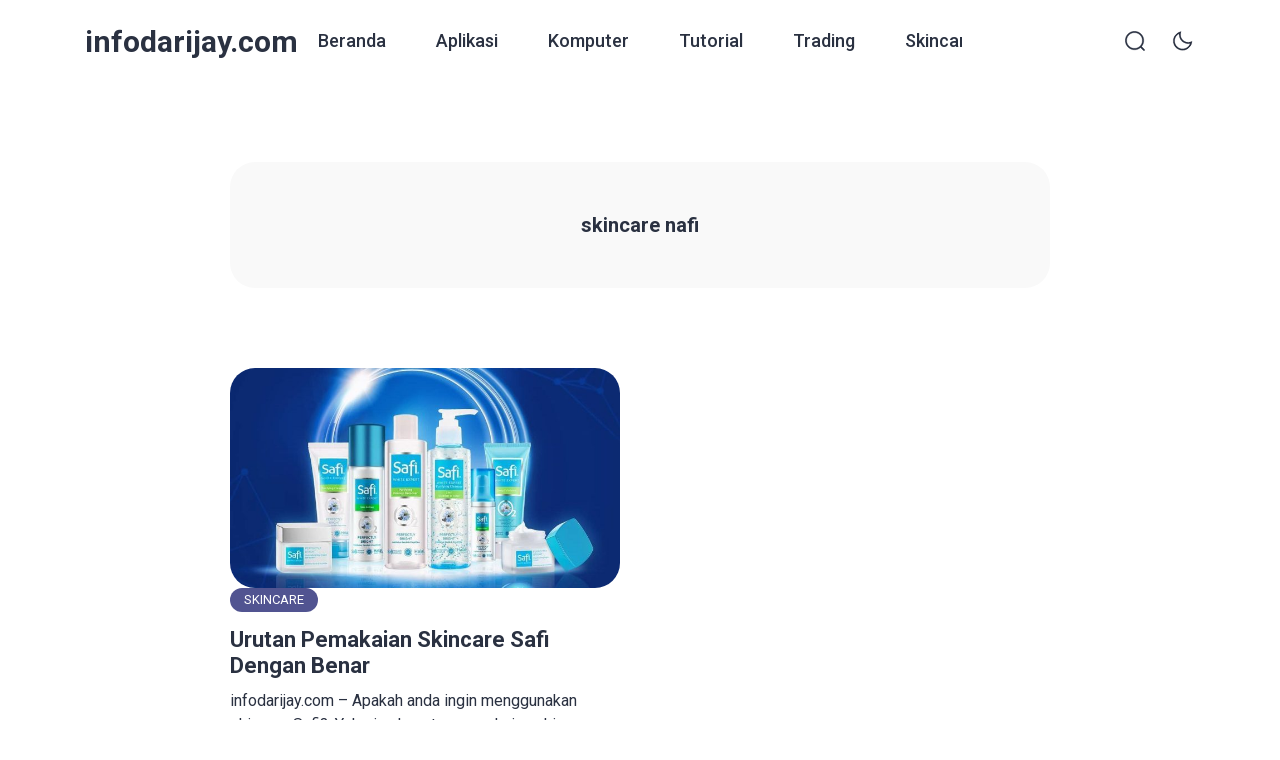

--- FILE ---
content_type: text/html; charset=UTF-8
request_url: https://infodarijay.com/tag/skincare-nafi/
body_size: 21212
content:
<!doctype html>
<html lang="id">
<head>
	<meta charset="UTF-8">
    <meta name="viewport" content="width=device-width, initial-scale=1.0" />
    
        <meta name="theme-color" content="#ffffff" />
	<meta name="msapplication-navbutton-color" content="#ffffff">
	<meta name="apple-mobile-web-app-capable" content="yes">
	<meta name="apple-mobile-web-app-status-bar-style" content="#ffffff">

	<link rel="preconnect" href="https://fonts.gstatic.com" crossorigin>
<link rel="preload" as="style" href="https://fonts.googleapis.com/css2?family=Roboto:wght@300;400;500;700&display=swap">
<link rel="stylesheet" media="print" onload="this.onload=null;this.removeAttribute('media');" href="https://fonts.googleapis.com/css2?family=Roboto:wght@300;400;500;700&display=swap">
<noscript><link rel="stylesheet" href="https://fonts.googleapis.com/css2?family=Roboto:wght@300;400;500;700&display=swap"></noscript>

<style type="text/css">
:root {
	--ei-font-family: 'Roboto', sans-serif;--ei-font-family-h: 'Roboto', sans-serif;--ei-primary: #515491;--ei-secondary-bg: #e84677;--ei-secondary-text: #ffffff;	--ei-black: #2A3141;
	--ei-gray-0: #666666;
	--ei-gray-1: #757883;
	--ei-gray-2: #E5E5E5;
    --ei-gray-3: #ededed;
	--ei-hover-link: #595d66;
	--ei-section: #F9F9F9;
    --ei-section-2: #f5f5f5;
	--ei-border: #E8E8E8;

	--ei-input: #F0F2F5;
	--ei-border-input: #DADCE5;
    --ei-input-focus: #111111;

	--ei-border-nav: #EFEFEF;
    --ei-breadcrumb-current: #757575;
    --ei-comment-metadata: #9c9c9c;
    --ei-pre: #eeeeee;
    --ei-lighter-js: #282c34;
    --ei-scrollbar: #fafafa;
    --ei-scrollbar-default: #ffffff;
    --ei-scrollbar-thumb: #dadada;
    --ei-scrollbar-thumb-hover: #cccccc;

	--ei-body-single-fw: 400;--ei-h1-fw: bold;--ei-h2-fw: bold;--ei-h3-fw: bold;--ei-h4-fw: bold;--ei-h5-fw: bold;--ei-h6-fw: bold;--ei-blog-thumb-ar: unset;--ei-tagline-heading-fw: bold;--ei-tagline-desc-fw: 400;--ei-hero-post-title-fw: bold;--ei-hero-post-excerpt-fw: 400;--ei-archive-post-title-fw: bold;--ei-archive-post-excerpt-fw: 400;--ei-sidebar-widget-title-fw: bold;--ei-sidebar-post-title-fw: bold;--ei-footer-widget-title-fw: bold;--ei-footer-copyright-text-fw: 400;--ei-menu-fw: 500;--ei-cw-desktop: 1320px;--ei-cw-laptop: 1140px;--ei-cw-tablet-pro: 960px;--ei-cw-tablet-mini: 720px;--ei-cw-mobile-landscape: 540px;--ei-cw: 850px;--ei-scale-1: none;	--ei-box-shadow: 0 3px 20px 0px rgb(132 132 133 / 15%);
	--ei-box-shadow-nav: 0 15px 40px 5px rgb(132 132 133 / 15%);
	--ei-box-shadow-subnav: 10px 5px 20px 0px rgb(132 132 133 / 10%);
    --ei-box-shadow-tab-bar: 0 0 10px 0 rgba(129,129,129,0.2);
    --ei-box-shadow-author: 0 3px 12px 0 rgb(132 132 133 / 80%);
}

@media only screen and (min-width: 1200px) {
	:root {
		--ei-btn-lg-fs: 15px;
		--ei-btn-lg-radius: 40px;

		--ei-btn-sm-fs: 13px;
		--ei-btn-sm-radius: 40px;

		--ei-radius: 25px;
		--ei-radius-m: 15px;
		--ei-radius-m2: 10px;
		--ei-radius-s: 5px;
		--ei-padding-container: 15px;

		--ei-body-fs: 16px;--ei-body-lh: 1.7;--ei-body-fw: 400;--ei-input-fs: 15px;--ei-author-name-fs: 20px;--ei-archive-banner-title-fs: 20px;--ei-body-single-fs: 16px;--ei-body-single-lh: 1.7;--ei-h1-fs: 30px;--ei-h1-lh: 1.3;--ei-h2-fs: 25px;--ei-h2-lh: 1.4;--ei-h3-fs: 22px;--ei-h3-lh: 1.4;--ei-h4-fs: 18px;--ei-h4-lh: 1.6;--ei-h5-fs: 17px;--ei-h5-lh: 1.6;--ei-h6-fs: 16px;--ei-h6-lh: 1.6;--ei-tagline-heading-fs: 55px;--ei-tagline-heading-lh: 1.2;--ei-tagline-desc-fs: 18px;--ei-tagline-desc-lh: 1.5;--ei-hero-post-title-fs: 45px;--ei-hero-post-title-lh: 1.2;--ei-hero-post-excerpt-fs: 16px;--ei-hero-post-excerpt-lh: 1.5;--ei-archive-post-title-fs: 22px;--ei-archive-post-title-lh: 1.2;--ei-archive-post-excerpt-fs: 16px;--ei-archive-post-excerpt-lh: 1.5;--ei-sidebar-widget-title-fs: 18px;--ei-sidebar-widget-title-lh: 1.3;--ei-sidebar-post-title-fs: 18px;--ei-sidebar-post-title-lh: 1.2;--ei-footer-widget-title-fs: 18px;--ei-footer-copyright-text-fs: 16px;--ei-menu-fs: 18px;--ei-grid-column: 2;	}
	.ei-logo img {
	    width: calc(200px / 2);
	}
}

@media only screen and (max-width: 1199px) {
	:root {
		--ei-btn-lg-fs: 13px;
		--ei-btn-lg-radius: 40px;

		--ei-btn-sm-fs: 12px;
		--ei-btn-sm-radius: 40px;

		--ei-radius: 12px;
		--ei-radius-m: 12px;
		--ei-radius-m2: 8px;
		--ei-radius-s: 5px;
		--ei-padding-container: 23px;

		--ei-body-fs: 14px;--ei-body-lh: 1.6;--ei-body-fw: 400;--ei-input-fs: 13px;--ei-author-name-fs: 18px;--ei-archive-banner-title-fs: 18px;
		--ei-grid-column: 1;
	}
}

@media only screen and (min-width: 768px) and (max-width: 1199px) {
	:root {
		--ei-body-single-fs: 16px;--ei-body-single-lh: 1.7;--ei-h1-fs: 30px;--ei-h1-lh: 1.3;--ei-h2-fs: 25px;--ei-h2-lh: 1.4;--ei-h3-fs: 22px;--ei-h3-lh: 1.4;--ei-h4-fs: 18px;--ei-h4-lh: 1.6;--ei-h5-fs: 17px;--ei-h5-lh: 1.6;--ei-h6-fs: 16px;--ei-h6-lh: 1.6;--ei-tagline-heading-fs: 55px;--ei-tagline-heading-lh: 1.2;--ei-tagline-desc-fs: 18px;--ei-tagline-desc-lh: 1.5;--ei-hero-post-title-fs: 45px;--ei-hero-post-title-lh: 1.2;--ei-hero-post-excerpt-fs: 16px;--ei-hero-post-excerpt-lh: 1.5;--ei-archive-post-title-fs: 22px;--ei-archive-post-title-lh: 1.2;--ei-archive-post-excerpt-fs: 16px;--ei-archive-post-excerpt-lh: 1.5;--ei-sidebar-widget-title-fs: 18px;--ei-sidebar-widget-title-lh: 1.3;--ei-sidebar-post-title-fs: 18px;--ei-sidebar-post-title-lh: 1.2;--ei-footer-widget-title-fs: 16px;--ei-footer-copyright-text-fs: 12px;--ei-menu-fs: 15px;	}
    .ei-logo img {
        width: calc(150px / 2);
    }
}

@media only screen and (max-width: 767px) {
	:root {
		--ei-body-single-fs: 15px;--ei-body-single-lh: 1.6;--ei-h1-fs: 20px;--ei-h1-lh: 1.3;--ei-h2-fs: 18px;--ei-h2-lh: 1.4;--ei-h3-fs: 16px;--ei-h3-lh: 1.5;--ei-h4-fs: 15px;--ei-h4-lh: 1.5;--ei-h5-fs: 15px;--ei-h5-lh: 1.5;--ei-h6-fs: 15px;--ei-h6-lh: 1.5;--ei-tagline-heading-fs: 23px;--ei-tagline-heading-lh: 1.2;--ei-tagline-desc-fs: 15px;--ei-tagline-desc-lh: 1.4;--ei-hero-post-title-fs: 20px;--ei-hero-post-title-lh: 1.2;--ei-hero-post-excerpt-fs: 14px;--ei-hero-post-excerpt-lh: 1.4;--ei-archive-post-title-fs: 16px;--ei-archive-post-title-lh: 1.2;--ei-archive-post-excerpt-fs: 14px;--ei-archive-post-excerpt-lh: 1.4;--ei-sidebar-widget-title-fs: 18px;--ei-sidebar-widget-title-lh: 1.3;--ei-sidebar-post-title-fs: 16px;--ei-sidebar-post-title-lh: 1.2;--ei-footer-widget-title-fs: 16px;--ei-footer-copyright-text-fs: 12px;--ei-menu-fs: 15px;	}
    .ei-logo img {
        width: calc(150px / 2);
    }

        .ei-navbar-top .ei-cta .ei-search, .ei-navbar-top .ei-cta .ei-menu-mobile, .ei-f-menu, .ei-right-sidebar {
        display: none !important;
    }
    body.ei-scroll-active .ei-navbar-top {
        box-shadow: none !important;
    }
    .ei-navbar-top .ei-logo, .ei-navbar-top .ei-cta {
        position: absolute !important;
    }
    body.ei-next-scroll .ei-navbar-top {
        top: -67px;
    }
    body.ei-afterback-scroll .ei-navbar-top {
        top: 0;
    }
    .ei-navbar-top>.ei-container {
        height: 67px;
        padding-top: 18px !important;
        padding-bottom: 18px !important;
    }
    .ei-navbar-top .ei-logo {
        left: var(--ei-padding-container) !important;
    }
    .ei-navbar-top .ei-cta {
        right: var(--ei-padding-container) !important;
    }
    .ei-navbar-top .ei-cta .ei-share {
        display: -ms-flexbox !important;
        display: flex !important;
        -ms-flex-align: center;
        align-items: center;
    }
    .ei-navbar-top .ei-cta .ei-dark-mode, .ei-navbar-top .ei-cta .ei-share {
        width: 30px;
        height: 30px;
        border-radius: 100%;
        background-color: var(--ei-gray-3);
        justify-content: center;
        margin-left: 12px;
    }
    html[data-applied-mode="dark"] .ei-navbar-top .ei-cta .ei-dark-mode, html[data-applied-mode="dark"] .ei-navbar-top .ei-cta .ei-share {
        background-color: var(--ei-dark-2);
    }
    .ei-navbar-top .ei-cta .ei-share svg {
        width: 14px !important;
        height: auto;
        margin-left: -2px;
    }
    .ei-navbar-top .ei-cta .ei-dark-mode svg {
        width: 20px !important;
    }
    .ei-navbar-top .ei-cta .ei-dark-mode svg:first-child {
        width: 16px !important;
    }
    .ei-modal-wrap {
        height: auto !important;
        top: auto !important;
        bottom: -30% !important;
    }
    .ei-modal-wrap.ei-active {
        bottom: 0 !important;
    }
    .ei-modal-wrap .ei-modal {
        align-items: end !important;
        min-height: auto !important;
        padding: 0 !important;
    }
    .ei-modal .ei-close {
        top: 8px !important;
        right: 8px !important;
    }
    .ei-modal .ei-close>span {
        border: 0 !important;
    }
    body .ei-modal-body {
        border-top-right-radius: var(--ei-radius) !important;
        border-bottom-left-radius: 0 !important;
        border-bottom-right-radius: 0 !important;
        padding-top: 40px !important;
    }
    .ei-modal-body>div:before {
        content: '' !important;
        position: absolute !important;
        top: 15px !important;
        left: 50% !important;
        transform: translate(-50%, 0) !important;
        width: 30px !important;
        height: 3px !important;
        border-radius: 10px !important;
        background: var(--ei-gray-3) !important;
    }
    html[data-applied-mode="dark"] .ei-modal-body>div:before {
        background: var(--ei-dark-3) !important;
    }
    .ei-modal-body .ei-widget-category.ei-category-thumbnail img {
        border: 0 !important;
        padding: 0 !important;
    }
    .ei-modal-body .ei-widget-post>.ei-post-list>.ei-content .ei-title {
        text-align: left !important;
    }
    body.ei-modal-active, body.ei-modal-showcase-active, body.ei-modal-hide.ei-modal-showcase-active.ei-modal-active, body.ei-sidebar-pop-active, body.ei-modal-hide.ei-modal-showcase-active.ei-sidebar-pop-active {
        overflow: hidden !important;
    }
    body.ei-modal-hide.ei-modal-showcase-active {
        overflow: visible !important;
    }
    .ei-wcp .ei-modal-body>div {
        overflow-y: hidden !important;
    }
    .ei-wcp .ei-modal-body>div>.ei-content {
        max-height: 75vh;
        overflow-y: auto;
        padding-bottom: 20px;
    }
    .ei-wcp .ei-modal-body>div>.ei-title {
        padding-bottom: 20px;
        margin-bottom: 8px;
    }
    .ei-wcp .ei-modal-body .ei-widget-post>.ei-post-list .ei-thumb>a {
        position: relative;
    }
    .ei-wcp .ei-modal-body .ei-widget-post>.ei-post-list .ei-thumb>a .ei-icon {
        position: absolute;
        top: 8px;
        right: 8px;
        line-height: 20px;
        border-radius: 100%;
        background-color: #ffffff;
    }
    .ei-wcp .ei-modal-body .ei-widget-post>.ei-post-list .ei-thumb>a .ei-icon, .ei-wcp .ei-modal-body .ei-widget-post>.ei-post-list .ei-thumb>a .ei-icon>span {
        width: 20px;
        height: 20px;
    }
    .ei-wcp .ei-modal-body .ei-widget-post>.ei-post-list .ei-thumb>a .ei-icon>span {
        display: -ms-flexbox;
        display: flex;
        -ms-flex-wrap: wrap;
        flex-wrap: wrap;
        -ms-flex-align: center !important;
        align-items: center !important;
        -ms-flex-pack: center !important;
        justify-content: center !important;
    }
    .ei-wcp .ei-modal-body .ei-widget-post>.ei-post-list .ei-thumb>a .ei-icon>span svg {
        width: 12px;
        height: auto;
    }
    .ei-wcp .ei-modal-body .ei-widget-post>.ei-post-list .ei-thumb>a .ei-icon>span svg path {
        fill: var(--ei-black);
    }
    .ei-footer {
        padding-bottom: 125px !important;
    }
    .ei-back-to-top {
        bottom: 95px !important;
    }
    .ei-footer {
        background: var(--ei-section) !important;
    }
    html[data-applied-mode="dark"] .ei-footer {
        background: var(--ei-dark-1) !important;
    }
    .ei-footer .ei-f-widget-title {
        color: var(--ei-black) !important;
    }
    footer .ei-social-media a:before {
        background: var(--ei-gray-2) !important;
        opacity: 1 !important;
    }
    }



.ei-tagline .ei-title span{background: linear-gradient(-45deg, #ee7752, #e73c7e, #23a6d5, #23d5ab);}
.ei-footer{background: linear-gradient(to right, #f9f9f9, #f9f9f9);} .ei-footer .menu-footer-menu-container>ul li a, .ei-footer .ei-f-widget-title, .ei-footer .ei-copyright, .ei-footer .ei-copyright a{color:#2a3141;} .ei-footer .menu-footer-menu-container>ul li a:hover, .ei-footer .ei-copyright a:hover{color:#515491;} footer .ei-social-media a:before{background:#2a3141; opacity:0.1;} footer .ei-social-media a svg path{fill:#2a3141;} footer .ei-social-media a svg rect{stroke:#2a3141;}
.ei-table-of-contents .ei-toc-headline::before {
	content: url(https://infodarijay.com/wp-content/themes/bello-master/assets/icon/list.svg) !important;
}
html[data-applied-mode="dark"] .ei-table-of-contents .ei-toc-headline::before {
    content: url(https://infodarijay.com/wp-content/themes/bello-master/assets/icon/list-white.svg) !important;
}
.copy-button:before {
    content: url(https://infodarijay.com/wp-content/themes/bello-master/assets/icon/copy-b.svg);
}
html[data-applied-mode="dark"] .copy-button:before {
    content: url(https://infodarijay.com/wp-content/themes/bello-master/assets/icon/copy-b-white.svg);
}
</style>

<script type="text/javascript">
    const defaultMode = 'light';
	const theme = localStorage.getItem('theme') || defaultMode;
	document.documentElement.dataset.appliedMode = theme;
</script>

		<script async src="https://pagead2.googlesyndication.com/pagead/js/adsbygoogle.js?client=ca-ca-pub-2492637116570641"
     crossorigin="anonymous"></script>
 	 	
	<meta name='robots' content='noindex, follow' />

	<!-- This site is optimized with the Yoast SEO plugin v26.7 - https://yoast.com/wordpress/plugins/seo/ -->
	<title>skincare nafi - infodarijay.com</title>
	<meta name="description" content="%term_description%" />
	<meta property="og:locale" content="id_ID" />
	<meta property="og:type" content="article" />
	<meta property="og:title" content="skincare nafi - infodarijay.com" />
	<meta property="og:description" content="%term_description%" />
	<meta property="og:url" content="https://infodarijay.com/tag/skincare-nafi/" />
	<meta property="og:site_name" content="infodarijay.com" />
	<meta property="og:image" content="https://infodarijay.com/wp-content/uploads/2023/04/cropped-logojpg.jpg" />
	<meta property="og:image:width" content="604" />
	<meta property="og:image:height" content="568" />
	<meta property="og:image:type" content="image/jpeg" />
	<meta name="twitter:card" content="summary_large_image" />
	<script type="application/ld+json" class="yoast-schema-graph">{"@context":"https://schema.org","@graph":[{"@type":"CollectionPage","@id":"https://infodarijay.com/tag/skincare-nafi/","url":"https://infodarijay.com/tag/skincare-nafi/","name":"skincare nafi - infodarijay.com","isPartOf":{"@id":"https://infodarijay.com/#website"},"primaryImageOfPage":{"@id":"https://infodarijay.com/tag/skincare-nafi/#primaryimage"},"image":{"@id":"https://infodarijay.com/tag/skincare-nafi/#primaryimage"},"thumbnailUrl":"https://infodarijay.com/wp-content/uploads/2023/04/urutan-pemakaian-skincare-Safi-e1680537275696.jpeg","description":"%term_description%","breadcrumb":{"@id":"https://infodarijay.com/tag/skincare-nafi/#breadcrumb"},"inLanguage":"id"},{"@type":"ImageObject","inLanguage":"id","@id":"https://infodarijay.com/tag/skincare-nafi/#primaryimage","url":"https://infodarijay.com/wp-content/uploads/2023/04/urutan-pemakaian-skincare-Safi-e1680537275696.jpeg","contentUrl":"https://infodarijay.com/wp-content/uploads/2023/04/urutan-pemakaian-skincare-Safi-e1680537275696.jpeg","width":700,"height":394,"caption":"urutan pemakaian skincare safi"},{"@type":"BreadcrumbList","@id":"https://infodarijay.com/tag/skincare-nafi/#breadcrumb","itemListElement":[{"@type":"ListItem","position":1,"name":"Beranda","item":"https://infodarijay.com/"},{"@type":"ListItem","position":2,"name":"skincare nafi"}]},{"@type":"WebSite","@id":"https://infodarijay.com/#website","url":"https://infodarijay.com/","name":"infodarijay.com","description":"Informasi Bisnis dan Gaya Hidup","publisher":{"@id":"https://infodarijay.com/#organization"},"potentialAction":[{"@type":"SearchAction","target":{"@type":"EntryPoint","urlTemplate":"https://infodarijay.com/?s={search_term_string}"},"query-input":{"@type":"PropertyValueSpecification","valueRequired":true,"valueName":"search_term_string"}}],"inLanguage":"id"},{"@type":"Organization","@id":"https://infodarijay.com/#organization","name":"infodarijay.com","url":"https://infodarijay.com/","logo":{"@type":"ImageObject","inLanguage":"id","@id":"https://infodarijay.com/#/schema/logo/image/","url":"https://infodarijay.com/wp-content/uploads/2023/04/cropped-logojpg.jpg","contentUrl":"https://infodarijay.com/wp-content/uploads/2023/04/cropped-logojpg.jpg","width":604,"height":568,"caption":"infodarijay.com"},"image":{"@id":"https://infodarijay.com/#/schema/logo/image/"}}]}</script>
	<!-- / Yoast SEO plugin. -->


<link rel="alternate" type="application/rss+xml" title="infodarijay.com &raquo; Feed" href="https://infodarijay.com/feed/" />
<link rel="alternate" type="application/rss+xml" title="infodarijay.com &raquo; Umpan Komentar" href="https://infodarijay.com/comments/feed/" />
<link rel="alternate" type="application/rss+xml" title="infodarijay.com &raquo; skincare nafi Umpan Tag" href="https://infodarijay.com/tag/skincare-nafi/feed/" />
<style id='wp-img-auto-sizes-contain-inline-css'>
img:is([sizes=auto i],[sizes^="auto," i]){contain-intrinsic-size:3000px 1500px}
/*# sourceURL=wp-img-auto-sizes-contain-inline-css */
</style>
<style id='wp-emoji-styles-inline-css'>

	img.wp-smiley, img.emoji {
		display: inline !important;
		border: none !important;
		box-shadow: none !important;
		height: 1em !important;
		width: 1em !important;
		margin: 0 0.07em !important;
		vertical-align: -0.1em !important;
		background: none !important;
		padding: 0 !important;
	}
/*# sourceURL=wp-emoji-styles-inline-css */
</style>
<style id='wp-block-library-inline-css'>
:root{--wp-block-synced-color:#7a00df;--wp-block-synced-color--rgb:122,0,223;--wp-bound-block-color:var(--wp-block-synced-color);--wp-editor-canvas-background:#ddd;--wp-admin-theme-color:#007cba;--wp-admin-theme-color--rgb:0,124,186;--wp-admin-theme-color-darker-10:#006ba1;--wp-admin-theme-color-darker-10--rgb:0,107,160.5;--wp-admin-theme-color-darker-20:#005a87;--wp-admin-theme-color-darker-20--rgb:0,90,135;--wp-admin-border-width-focus:2px}@media (min-resolution:192dpi){:root{--wp-admin-border-width-focus:1.5px}}.wp-element-button{cursor:pointer}:root .has-very-light-gray-background-color{background-color:#eee}:root .has-very-dark-gray-background-color{background-color:#313131}:root .has-very-light-gray-color{color:#eee}:root .has-very-dark-gray-color{color:#313131}:root .has-vivid-green-cyan-to-vivid-cyan-blue-gradient-background{background:linear-gradient(135deg,#00d084,#0693e3)}:root .has-purple-crush-gradient-background{background:linear-gradient(135deg,#34e2e4,#4721fb 50%,#ab1dfe)}:root .has-hazy-dawn-gradient-background{background:linear-gradient(135deg,#faaca8,#dad0ec)}:root .has-subdued-olive-gradient-background{background:linear-gradient(135deg,#fafae1,#67a671)}:root .has-atomic-cream-gradient-background{background:linear-gradient(135deg,#fdd79a,#004a59)}:root .has-nightshade-gradient-background{background:linear-gradient(135deg,#330968,#31cdcf)}:root .has-midnight-gradient-background{background:linear-gradient(135deg,#020381,#2874fc)}:root{--wp--preset--font-size--normal:16px;--wp--preset--font-size--huge:42px}.has-regular-font-size{font-size:1em}.has-larger-font-size{font-size:2.625em}.has-normal-font-size{font-size:var(--wp--preset--font-size--normal)}.has-huge-font-size{font-size:var(--wp--preset--font-size--huge)}.has-text-align-center{text-align:center}.has-text-align-left{text-align:left}.has-text-align-right{text-align:right}.has-fit-text{white-space:nowrap!important}#end-resizable-editor-section{display:none}.aligncenter{clear:both}.items-justified-left{justify-content:flex-start}.items-justified-center{justify-content:center}.items-justified-right{justify-content:flex-end}.items-justified-space-between{justify-content:space-between}.screen-reader-text{border:0;clip-path:inset(50%);height:1px;margin:-1px;overflow:hidden;padding:0;position:absolute;width:1px;word-wrap:normal!important}.screen-reader-text:focus{background-color:#ddd;clip-path:none;color:#444;display:block;font-size:1em;height:auto;left:5px;line-height:normal;padding:15px 23px 14px;text-decoration:none;top:5px;width:auto;z-index:100000}html :where(.has-border-color){border-style:solid}html :where([style*=border-top-color]){border-top-style:solid}html :where([style*=border-right-color]){border-right-style:solid}html :where([style*=border-bottom-color]){border-bottom-style:solid}html :where([style*=border-left-color]){border-left-style:solid}html :where([style*=border-width]){border-style:solid}html :where([style*=border-top-width]){border-top-style:solid}html :where([style*=border-right-width]){border-right-style:solid}html :where([style*=border-bottom-width]){border-bottom-style:solid}html :where([style*=border-left-width]){border-left-style:solid}html :where(img[class*=wp-image-]){height:auto;max-width:100%}:where(figure){margin:0 0 1em}html :where(.is-position-sticky){--wp-admin--admin-bar--position-offset:var(--wp-admin--admin-bar--height,0px)}@media screen and (max-width:600px){html :where(.is-position-sticky){--wp-admin--admin-bar--position-offset:0px}}

/*# sourceURL=wp-block-library-inline-css */
</style><style id='global-styles-inline-css'>
:root{--wp--preset--aspect-ratio--square: 1;--wp--preset--aspect-ratio--4-3: 4/3;--wp--preset--aspect-ratio--3-4: 3/4;--wp--preset--aspect-ratio--3-2: 3/2;--wp--preset--aspect-ratio--2-3: 2/3;--wp--preset--aspect-ratio--16-9: 16/9;--wp--preset--aspect-ratio--9-16: 9/16;--wp--preset--color--black: #000000;--wp--preset--color--cyan-bluish-gray: #abb8c3;--wp--preset--color--white: #ffffff;--wp--preset--color--pale-pink: #f78da7;--wp--preset--color--vivid-red: #cf2e2e;--wp--preset--color--luminous-vivid-orange: #ff6900;--wp--preset--color--luminous-vivid-amber: #fcb900;--wp--preset--color--light-green-cyan: #7bdcb5;--wp--preset--color--vivid-green-cyan: #00d084;--wp--preset--color--pale-cyan-blue: #8ed1fc;--wp--preset--color--vivid-cyan-blue: #0693e3;--wp--preset--color--vivid-purple: #9b51e0;--wp--preset--gradient--vivid-cyan-blue-to-vivid-purple: linear-gradient(135deg,rgb(6,147,227) 0%,rgb(155,81,224) 100%);--wp--preset--gradient--light-green-cyan-to-vivid-green-cyan: linear-gradient(135deg,rgb(122,220,180) 0%,rgb(0,208,130) 100%);--wp--preset--gradient--luminous-vivid-amber-to-luminous-vivid-orange: linear-gradient(135deg,rgb(252,185,0) 0%,rgb(255,105,0) 100%);--wp--preset--gradient--luminous-vivid-orange-to-vivid-red: linear-gradient(135deg,rgb(255,105,0) 0%,rgb(207,46,46) 100%);--wp--preset--gradient--very-light-gray-to-cyan-bluish-gray: linear-gradient(135deg,rgb(238,238,238) 0%,rgb(169,184,195) 100%);--wp--preset--gradient--cool-to-warm-spectrum: linear-gradient(135deg,rgb(74,234,220) 0%,rgb(151,120,209) 20%,rgb(207,42,186) 40%,rgb(238,44,130) 60%,rgb(251,105,98) 80%,rgb(254,248,76) 100%);--wp--preset--gradient--blush-light-purple: linear-gradient(135deg,rgb(255,206,236) 0%,rgb(152,150,240) 100%);--wp--preset--gradient--blush-bordeaux: linear-gradient(135deg,rgb(254,205,165) 0%,rgb(254,45,45) 50%,rgb(107,0,62) 100%);--wp--preset--gradient--luminous-dusk: linear-gradient(135deg,rgb(255,203,112) 0%,rgb(199,81,192) 50%,rgb(65,88,208) 100%);--wp--preset--gradient--pale-ocean: linear-gradient(135deg,rgb(255,245,203) 0%,rgb(182,227,212) 50%,rgb(51,167,181) 100%);--wp--preset--gradient--electric-grass: linear-gradient(135deg,rgb(202,248,128) 0%,rgb(113,206,126) 100%);--wp--preset--gradient--midnight: linear-gradient(135deg,rgb(2,3,129) 0%,rgb(40,116,252) 100%);--wp--preset--font-size--small: 13px;--wp--preset--font-size--medium: 20px;--wp--preset--font-size--large: 36px;--wp--preset--font-size--x-large: 42px;--wp--preset--spacing--20: 0.44rem;--wp--preset--spacing--30: 0.67rem;--wp--preset--spacing--40: 1rem;--wp--preset--spacing--50: 1.5rem;--wp--preset--spacing--60: 2.25rem;--wp--preset--spacing--70: 3.38rem;--wp--preset--spacing--80: 5.06rem;--wp--preset--shadow--natural: 6px 6px 9px rgba(0, 0, 0, 0.2);--wp--preset--shadow--deep: 12px 12px 50px rgba(0, 0, 0, 0.4);--wp--preset--shadow--sharp: 6px 6px 0px rgba(0, 0, 0, 0.2);--wp--preset--shadow--outlined: 6px 6px 0px -3px rgb(255, 255, 255), 6px 6px rgb(0, 0, 0);--wp--preset--shadow--crisp: 6px 6px 0px rgb(0, 0, 0);}:where(.is-layout-flex){gap: 0.5em;}:where(.is-layout-grid){gap: 0.5em;}body .is-layout-flex{display: flex;}.is-layout-flex{flex-wrap: wrap;align-items: center;}.is-layout-flex > :is(*, div){margin: 0;}body .is-layout-grid{display: grid;}.is-layout-grid > :is(*, div){margin: 0;}:where(.wp-block-columns.is-layout-flex){gap: 2em;}:where(.wp-block-columns.is-layout-grid){gap: 2em;}:where(.wp-block-post-template.is-layout-flex){gap: 1.25em;}:where(.wp-block-post-template.is-layout-grid){gap: 1.25em;}.has-black-color{color: var(--wp--preset--color--black) !important;}.has-cyan-bluish-gray-color{color: var(--wp--preset--color--cyan-bluish-gray) !important;}.has-white-color{color: var(--wp--preset--color--white) !important;}.has-pale-pink-color{color: var(--wp--preset--color--pale-pink) !important;}.has-vivid-red-color{color: var(--wp--preset--color--vivid-red) !important;}.has-luminous-vivid-orange-color{color: var(--wp--preset--color--luminous-vivid-orange) !important;}.has-luminous-vivid-amber-color{color: var(--wp--preset--color--luminous-vivid-amber) !important;}.has-light-green-cyan-color{color: var(--wp--preset--color--light-green-cyan) !important;}.has-vivid-green-cyan-color{color: var(--wp--preset--color--vivid-green-cyan) !important;}.has-pale-cyan-blue-color{color: var(--wp--preset--color--pale-cyan-blue) !important;}.has-vivid-cyan-blue-color{color: var(--wp--preset--color--vivid-cyan-blue) !important;}.has-vivid-purple-color{color: var(--wp--preset--color--vivid-purple) !important;}.has-black-background-color{background-color: var(--wp--preset--color--black) !important;}.has-cyan-bluish-gray-background-color{background-color: var(--wp--preset--color--cyan-bluish-gray) !important;}.has-white-background-color{background-color: var(--wp--preset--color--white) !important;}.has-pale-pink-background-color{background-color: var(--wp--preset--color--pale-pink) !important;}.has-vivid-red-background-color{background-color: var(--wp--preset--color--vivid-red) !important;}.has-luminous-vivid-orange-background-color{background-color: var(--wp--preset--color--luminous-vivid-orange) !important;}.has-luminous-vivid-amber-background-color{background-color: var(--wp--preset--color--luminous-vivid-amber) !important;}.has-light-green-cyan-background-color{background-color: var(--wp--preset--color--light-green-cyan) !important;}.has-vivid-green-cyan-background-color{background-color: var(--wp--preset--color--vivid-green-cyan) !important;}.has-pale-cyan-blue-background-color{background-color: var(--wp--preset--color--pale-cyan-blue) !important;}.has-vivid-cyan-blue-background-color{background-color: var(--wp--preset--color--vivid-cyan-blue) !important;}.has-vivid-purple-background-color{background-color: var(--wp--preset--color--vivid-purple) !important;}.has-black-border-color{border-color: var(--wp--preset--color--black) !important;}.has-cyan-bluish-gray-border-color{border-color: var(--wp--preset--color--cyan-bluish-gray) !important;}.has-white-border-color{border-color: var(--wp--preset--color--white) !important;}.has-pale-pink-border-color{border-color: var(--wp--preset--color--pale-pink) !important;}.has-vivid-red-border-color{border-color: var(--wp--preset--color--vivid-red) !important;}.has-luminous-vivid-orange-border-color{border-color: var(--wp--preset--color--luminous-vivid-orange) !important;}.has-luminous-vivid-amber-border-color{border-color: var(--wp--preset--color--luminous-vivid-amber) !important;}.has-light-green-cyan-border-color{border-color: var(--wp--preset--color--light-green-cyan) !important;}.has-vivid-green-cyan-border-color{border-color: var(--wp--preset--color--vivid-green-cyan) !important;}.has-pale-cyan-blue-border-color{border-color: var(--wp--preset--color--pale-cyan-blue) !important;}.has-vivid-cyan-blue-border-color{border-color: var(--wp--preset--color--vivid-cyan-blue) !important;}.has-vivid-purple-border-color{border-color: var(--wp--preset--color--vivid-purple) !important;}.has-vivid-cyan-blue-to-vivid-purple-gradient-background{background: var(--wp--preset--gradient--vivid-cyan-blue-to-vivid-purple) !important;}.has-light-green-cyan-to-vivid-green-cyan-gradient-background{background: var(--wp--preset--gradient--light-green-cyan-to-vivid-green-cyan) !important;}.has-luminous-vivid-amber-to-luminous-vivid-orange-gradient-background{background: var(--wp--preset--gradient--luminous-vivid-amber-to-luminous-vivid-orange) !important;}.has-luminous-vivid-orange-to-vivid-red-gradient-background{background: var(--wp--preset--gradient--luminous-vivid-orange-to-vivid-red) !important;}.has-very-light-gray-to-cyan-bluish-gray-gradient-background{background: var(--wp--preset--gradient--very-light-gray-to-cyan-bluish-gray) !important;}.has-cool-to-warm-spectrum-gradient-background{background: var(--wp--preset--gradient--cool-to-warm-spectrum) !important;}.has-blush-light-purple-gradient-background{background: var(--wp--preset--gradient--blush-light-purple) !important;}.has-blush-bordeaux-gradient-background{background: var(--wp--preset--gradient--blush-bordeaux) !important;}.has-luminous-dusk-gradient-background{background: var(--wp--preset--gradient--luminous-dusk) !important;}.has-pale-ocean-gradient-background{background: var(--wp--preset--gradient--pale-ocean) !important;}.has-electric-grass-gradient-background{background: var(--wp--preset--gradient--electric-grass) !important;}.has-midnight-gradient-background{background: var(--wp--preset--gradient--midnight) !important;}.has-small-font-size{font-size: var(--wp--preset--font-size--small) !important;}.has-medium-font-size{font-size: var(--wp--preset--font-size--medium) !important;}.has-large-font-size{font-size: var(--wp--preset--font-size--large) !important;}.has-x-large-font-size{font-size: var(--wp--preset--font-size--x-large) !important;}
/*# sourceURL=global-styles-inline-css */
</style>

<style id='classic-theme-styles-inline-css'>
/*! This file is auto-generated */
.wp-block-button__link{color:#fff;background-color:#32373c;border-radius:9999px;box-shadow:none;text-decoration:none;padding:calc(.667em + 2px) calc(1.333em + 2px);font-size:1.125em}.wp-block-file__button{background:#32373c;color:#fff;text-decoration:none}
/*# sourceURL=/wp-includes/css/classic-themes.min.css */
</style>
<link rel='stylesheet' id='bello-master-style-css' href='https://infodarijay.com/wp-content/themes/bello-master/style.css?ver=1768881146' media='all' />
<link rel='stylesheet' id='bello-master-main-style-css' href='https://infodarijay.com/wp-content/themes/bello-master/assets/css/style.min.css?ver=1768881146' media='all' />
<link rel='stylesheet' id='dark-mode-style-css' href='https://infodarijay.com/wp-content/themes/bello-master/assets/css/dark-mode.css?ver=1768881146' media='all' />
<link rel='stylesheet' id='extra-main-style-css' href='https://infodarijay.com/wp-content/themes/bello-master/inc/extra/css/style.css?ver=1768881146' media='all' />
<link rel='stylesheet' id='highlight-style-css' href='https://infodarijay.com/wp-content/themes/bello-master/inc/extra/css/highlight.min.css?ver=1768881146' media='all' />
<script src="https://infodarijay.com/wp-includes/js/jquery/jquery.min.js?ver=3.7.1" id="jquery-core-js"></script>
<script src="https://infodarijay.com/wp-includes/js/jquery/jquery-migrate.min.js?ver=3.4.1" id="jquery-migrate-js"></script>
<script id="jquery-js-after">
jQuery(document).ready(function() {
	jQuery(".a6f69503958778f1cae5568169d32c4a").click(function() {
		jQuery.post(
			"https://infodarijay.com/wp-admin/admin-ajax.php", {
				"action": "quick_adsense_onpost_ad_click",
				"quick_adsense_onpost_ad_index": jQuery(this).attr("data-index"),
				"quick_adsense_nonce": "44c1333ecc",
			}, function(response) { }
		);
	});
});

//# sourceURL=jquery-js-after
</script>
<link rel="https://api.w.org/" href="https://infodarijay.com/wp-json/" /><link rel="alternate" title="JSON" type="application/json" href="https://infodarijay.com/wp-json/wp/v2/tags/699" /><link rel="EditURI" type="application/rsd+xml" title="RSD" href="https://infodarijay.com/xmlrpc.php?rsd" />
<meta name="generator" content="WordPress 6.9" />
<link rel="icon" href="https://infodarijay.com/wp-content/uploads/2023/04/cropped-cropped-logojpg-32x32.jpg" sizes="32x32" />
<link rel="icon" href="https://infodarijay.com/wp-content/uploads/2023/04/cropped-cropped-logojpg-192x192.jpg" sizes="192x192" />
<link rel="apple-touch-icon" href="https://infodarijay.com/wp-content/uploads/2023/04/cropped-cropped-logojpg-180x180.jpg" />
<meta name="msapplication-TileImage" content="https://infodarijay.com/wp-content/uploads/2023/04/cropped-cropped-logojpg-270x270.jpg" />
		<style id="wp-custom-css">
			ins.adsbygoogle { background: transparent !important; }		</style>
			<!-- Google tag (gtag.js) -->
<script async src="https://www.googletagmanager.com/gtag/js?id=G-4X65SGL0V9"></script>
<script>
  window.dataLayer = window.dataLayer || [];
  function gtag(){dataLayer.push(arguments);}
  gtag('js', new Date());

  gtag('config', 'G-4X65SGL0V9');
</script>
</head>

<body data-rsssl=1 class="archive tag tag-skincare-nafi tag-699 wp-theme-bello-master">
	
<nav class="ei-navbar-top">
	<div class="ei-container">

		<div class="ei-logo">
			<h1><a href="https://infodarijay.com/" rel="home">infodarijay.com</a></h1>		</div>
		<div class="ei-navbar">
			<div class="ei-navwrap">
				<ul id="menu-navigasi" class="ei-nav"><li id="menu-item-3373" class="menu-item menu-item-type-custom menu-item-object-custom menu-item-home menu-item-3373"><a href="https://infodarijay.com/">Beranda</a></li>
<li id="menu-item-7364" class="menu-item menu-item-type- menu-item-object- menu-item-7364"><a>Aplikasi</a></li>
<li id="menu-item-7533" class="menu-item menu-item-type- menu-item-object- menu-item-7533"><a>Komputer</a></li>
<li id="menu-item-1339" class="menu-item menu-item-type-taxonomy menu-item-object-category menu-item-1339"><a href="https://infodarijay.com/category/tutorial/">Tutorial</a></li>
<li id="menu-item-1341" class="menu-item menu-item-type-taxonomy menu-item-object-category menu-item-1341"><a href="https://infodarijay.com/category/trading/">Trading</a></li>
<li id="menu-item-3305" class="menu-item menu-item-type-custom menu-item-object-custom menu-item-3305"><a href="https://infodarijay.com/skin-care/">Skincare</a></li>
</ul>			</div>
        </div>
        <div class="ei-cta">
        				<span class="ei-search ei-modal-link" data-modal="#ei-search-modal">
        		<svg width="21" height="21" viewBox="0 0 21 21" fill="none" xmlns="http://www.w3.org/2000/svg">
<path fill-rule="evenodd" clip-rule="evenodd" d="M1.75 10C1.75 5.44365 5.44365 1.75 10 1.75C14.5563 1.75 18.25 5.44365 18.25 10C18.25 14.5563 14.5563 18.25 10 18.25C5.44365 18.25 1.75 14.5563 1.75 10ZM10 0.25C4.61522 0.25 0.25 4.61522 0.25 10C0.25 15.3848 4.61522 19.75 10 19.75C12.4225 19.75 14.6386 18.8666 16.3437 17.4043L19.4698 20.5303C19.7627 20.8232 20.2376 20.8232 20.5305 20.5303C20.8234 20.2374 20.8234 19.7625 20.5305 19.4697L17.4044 16.3436C18.8666 14.6385 19.75 12.4224 19.75 10C19.75 4.61522 15.3848 0.25 10 0.25Z" fill="#828282"/>
</svg>
        	</span>
        	        	
        	        	<span class="ei-dark-mode">
        		<svg width="24" height="24" viewBox="0 0 24 24" fill="none" xmlns="http://www.w3.org/2000/svg">
<g clip-path="url(#clip0_145_310)">
<path d="M12 17C9.24 17 7 14.76 7 12C7 9.24 9.24 7 12 7C14.76 7 17 9.24 17 12C17 14.76 14.76 17 12 17ZM13 4V1C13 0.45 12.55 0 12 0C11.45 0 11 0.45 11 1V4C11 4.55 11.45 5 12 5C12.55 5 13 4.55 13 4ZM13 23V20C13 19.45 12.55 19 12 19C11.45 19 11 19.45 11 20V23C11 23.55 11.45 24 12 24C12.55 24 13 23.55 13 23ZM5 12C5 11.45 4.55 11 4 11H1C0.45 11 0 11.45 0 12C0 12.55 0.45 13 1 13H4C4.55 13 5 12.55 5 12ZM24 12C24 11.45 23.55 11 23 11H20C19.45 11 19 11.45 19 12C19 12.55 19.45 13 20 13H23C23.55 13 24 12.55 24 12ZM6.71 6.71C7.1 6.32 7.1 5.69 6.71 5.3L4.71 3.3C4.32 2.91 3.69 2.91 3.3 3.3C2.91 3.69 2.91 4.32 3.3 4.71L5.3 6.71C5.5 6.91 5.75 7 6.01 7C6.27 7 6.52 6.9 6.72 6.71H6.71ZM20.71 20.71C21.1 20.32 21.1 19.69 20.71 19.3L18.71 17.3C18.32 16.91 17.69 16.91 17.3 17.3C16.91 17.69 16.91 18.32 17.3 18.71L19.3 20.71C19.5 20.91 19.75 21 20.01 21C20.27 21 20.52 20.9 20.72 20.71H20.71ZM4.71 20.71L6.71 18.71C7.1 18.32 7.1 17.69 6.71 17.3C6.32 16.91 5.69 16.91 5.3 17.3L3.3 19.3C2.91 19.69 2.91 20.32 3.3 20.71C3.5 20.91 3.75 21 4.01 21C4.27 21 4.52 20.9 4.72 20.71H4.71ZM18.71 6.71L20.71 4.71C21.1 4.32 21.1 3.69 20.71 3.3C20.32 2.91 19.69 2.91 19.3 3.3L17.3 5.3C16.91 5.69 16.91 6.32 17.3 6.71C17.5 6.91 17.75 7 18.01 7C18.27 7 18.52 6.9 18.72 6.71H18.71Z" fill="white"/>
</g>
<defs>
<clipPath id="clip0_145_310">
<rect width="24" height="24" fill="white"/>
</clipPath>
</defs>
</svg>
        		<svg width="27" height="28" viewBox="0 0 27 28" fill="none" xmlns="http://www.w3.org/2000/svg">
<g clip-path="url(#clip0_145_316)">
<path d="M21.3915 19.5411C19.626 21.3375 17.2201 22.3603 14.7015 22.3849C12.1829 22.4095 9.75735 21.434 7.95711 19.6724C2.81004 14.7946 5.04716 5.69642 11.8887 3.80118L13.2367 3.40117L12.8789 4.76111C11.2497 10.5924 17.2765 15.9593 22.8782 13.6798L24.1899 13.1688L23.9454 14.5556C23.6183 16.4376 22.7277 18.176 21.3915 19.5411ZM8.95628 7.34663C7.48834 8.84684 6.67545 10.8681 6.69596 12.9669C6.71648 15.0657 7.56872 17.0707 9.0657 18.542C13.0026 22.5745 20.2646 20.9164 22.0452 15.5751C20.6481 15.8643 19.2026 15.8224 17.8246 15.4526C16.4466 15.0829 15.1743 14.3957 14.1095 13.4459C13.0448 12.4962 12.2172 11.3104 11.693 9.98342C11.1688 8.65644 10.9626 7.22516 11.0909 5.80418C10.2962 6.19218 9.57416 6.71393 8.95628 7.34663Z" fill="white"/>
</g>
<defs>
<clipPath id="clip0_145_316">
<rect width="19" height="19" fill="white" transform="translate(0.0656738 14.1514) rotate(-45.56)"/>
</clipPath>
</defs>
</svg>
        	</span>
        	
        	        	<span class="ei-share" style="display: none;">
        		<svg width="13" height="15" viewBox="0 0 13 15" fill="none" xmlns="http://www.w3.org/2000/svg">
<path fill-rule="evenodd" clip-rule="evenodd" d="M3.65122 8.20774C3.78157 7.98406 4.06856 7.9084 4.29223 8.03874L8.56098 10.5262C8.78466 10.6566 8.86032 10.9436 8.72998 11.1672C8.59964 11.3909 8.31265 11.4666 8.08897 11.3362L3.82022 8.84875C3.59655 8.7184 3.52088 8.43141 3.65122 8.20774Z" fill="white"/>
<path fill-rule="evenodd" clip-rule="evenodd" d="M8.72358 3.83251C8.85407 4.0561 8.77859 4.34314 8.55499 4.47362L4.29249 6.96112C4.0689 7.09161 3.78186 7.01613 3.65138 6.79253C3.52089 6.56894 3.59637 6.2819 3.81997 6.15142L8.08247 3.66392C8.30606 3.53343 8.5931 3.60891 8.72358 3.83251Z" fill="white"/>
<path fill-rule="evenodd" clip-rule="evenodd" d="M9.9375 0.9375C8.72938 0.9375 7.75 1.91688 7.75 3.125C7.75 4.33312 8.72938 5.3125 9.9375 5.3125C11.1456 5.3125 12.125 4.33312 12.125 3.125C12.125 1.91688 11.1456 0.9375 9.9375 0.9375Z" fill="white"/>
<path fill-rule="evenodd" clip-rule="evenodd" d="M9.9375 9.6875C8.72938 9.6875 7.75 10.6669 7.75 11.875C7.75 13.0831 8.72938 14.0625 9.9375 14.0625C11.1456 14.0625 12.125 13.0831 12.125 11.875C12.125 10.6669 11.1456 9.6875 9.9375 9.6875Z" fill="white"/>
<path fill-rule="evenodd" clip-rule="evenodd" d="M2.4375 5.3125C1.22938 5.3125 0.25 6.29188 0.25 7.5C0.25 8.70812 1.22938 9.6875 2.4375 9.6875C3.64562 9.6875 4.625 8.70812 4.625 7.5C4.625 6.29188 3.64562 5.3125 2.4375 5.3125Z" fill="white"/>
</svg>
        		<span class="ei-box-share" style="display: none;">
		        	<span class="social-media share-post-v2" id="share-post">
	
		
	  <span class="l-social-share">
  	Share this:  </span>
    <a class="tw" rel="nofollow noopener" target="_blank" href="https://twitter.com/share?text=&amp;url=https://infodarijay.com/tag/skincare-nafi/" aria-label="link" title="Twitter">
    <svg width="35" height="35" viewBox="0 0 35 35" fill="none" xmlns="http://www.w3.org/2000/svg">
<circle cx="17.5" cy="17.5" r="17.5" fill="black"/>
<path d="M21.8125 10.5H24.1138L19.0875 16.4796L25 24.6176H20.3719L16.7444 19.6831L12.5981 24.6176H10.2931L15.6681 18.2203L10 10.5H14.7456L18.0212 15.0102L21.8125 10.5ZM21.0044 23.1854H22.2787L14.0512 11.8574H12.6825L21.0044 23.1854Z" fill="white"/>
</svg>
  </a>
    <a class="fb" rel="nofollow noopener" target="_blank" href="https://www.facebook.com/sharer.php?u=https://infodarijay.com/tag/skincare-nafi/" aria-label="link" title="Facebook">
    <svg width="35" height="35" viewBox="0 0 35 35" fill="none" xmlns="http://www.w3.org/2000/svg">
<circle cx="17.5" cy="17.5" r="17.5" fill="#3A559F"/>
<path d="M19.5026 9C16.8746 9 15.3333 10.322 15.3333 13.3341V15.9841H12V19.1587H15.3333V26.7778H18.6667V19.1587H21.3333L22 15.9841H18.6667V13.871C18.6667 12.7364 19.0552 12.1746 20.1732 12.1746H22V9.13021C21.684 9.08957 20.7633 9 19.5026 9Z" fill="white"/>
</svg>
  </a>
	  <a class="wa" rel="nofollow noopener" target="_blank" href="https://wa.me/?text=%0Ahttps://infodarijay.com/tag/skincare-nafi/" aria-label="link" title="WhatsApp">
    <svg width="35" height="35" viewBox="0 0 35 35" fill="none" xmlns="http://www.w3.org/2000/svg">
<circle cx="17.5" cy="17.5" r="17.5" fill="#4CAF50"/>
<path fill-rule="evenodd" clip-rule="evenodd" d="M24.0779 10.9158C22.3846 9.23014 20.1346 8.2998 17.7381 8.2998C12.7986 8.2998 8.77617 12.3011 8.77617 17.2181C8.77324 18.7901 9.18633 20.3241 9.97148 21.6773L8.7 26.2998L13.452 25.0574C14.7586 25.769 16.2352 26.1423 17.7352 26.1452H17.7381C22.6775 26.1452 26.6971 22.1439 26.7 17.224C26.7 14.8413 25.7684 12.6015 24.0779 10.9158ZM17.7381 24.6375H17.7352C16.3992 24.6375 15.0867 24.2787 13.9441 23.6051L13.6717 23.4447L10.8504 24.1796L11.6033 21.444L11.4275 21.164C10.6805 19.9829 10.2879 18.618 10.2879 17.2181C10.2879 13.1323 13.6307 9.80758 17.741 9.80758C19.7303 9.80758 21.5994 10.5804 23.0057 11.9803C24.4119 13.3831 25.1853 15.2437 25.1853 17.224C25.1853 21.3128 21.8426 24.6375 17.7381 24.6375ZM21.8221 19.0846C21.5994 18.9738 20.4978 18.4343 20.2928 18.3614C20.0877 18.2855 19.9383 18.2506 19.7889 18.4722C19.6395 18.6968 19.2117 19.1984 19.0799 19.3471C18.951 19.4929 18.8191 19.5133 18.5965 19.4025C18.3709 19.2917 17.6502 19.0555 16.7947 18.2943C16.1297 17.7052 15.6785 16.9732 15.5496 16.7515C15.4178 16.527 15.535 16.4074 15.6463 16.2966C15.7488 16.1974 15.8719 16.037 15.9832 15.9058C16.0945 15.7774 16.1326 15.6841 16.2088 15.5354C16.282 15.3866 16.2439 15.2554 16.1883 15.1446C16.1326 15.0338 15.6844 13.9343 15.4969 13.4881C15.3152 13.0535 15.1307 13.1148 14.993 13.106C14.8641 13.1002 14.7146 13.1002 14.5652 13.1002C14.4158 13.1002 14.1727 13.1556 13.9676 13.3802C13.7625 13.6018 13.1853 14.1413 13.1853 15.2379C13.1853 16.3345 13.9881 17.396 14.0994 17.5448C14.2107 17.6906 15.6785 19.9421 17.9256 20.9074C18.4588 21.1378 18.8748 21.2749 19.2 21.3769C19.7361 21.5461 20.2254 21.5227 20.6121 21.4673C21.0428 21.4032 21.9363 20.9278 22.1238 20.4058C22.3084 19.8866 22.3084 19.4404 22.2527 19.3471C22.1971 19.2538 22.0477 19.1984 21.8221 19.0846Z" fill="white"/>
</svg>
  </a>
	  <a class="em" rel="nofollow noopener" target="_blank" href="mailto:?subject=&amp;body=https://infodarijay.com/tag/skincare-nafi/" aria-label="link" title="Email">
    <svg width="35" height="35" viewBox="0 0 35 35" fill="none" xmlns="http://www.w3.org/2000/svg">
<circle cx="17.5" cy="17.5" r="17.5" fill="#2196F3"/>
<path d="M25.7693 14.0171L20.1573 18.6816C19.5316 19.2004 18.6838 19.4917 17.8 19.4917C16.9162 19.4917 16.0684 19.2004 15.4427 18.6816L9.83067 14.0171C9.82134 14.1046 9.8 14.1839 9.8 14.2709V20.9202C9.80106 21.6548 10.1526 22.3589 10.7775 22.8783C11.4024 23.3977 12.2496 23.6899 13.1333 23.6908H22.4667C23.3504 23.6899 24.1976 23.3977 24.8225 22.8783C25.4474 22.3589 25.7989 21.6548 25.8 20.9202V14.2709C25.8 14.1839 25.7787 14.1046 25.7693 14.0171Z" fill="white"/>
<path d="M19.2147 17.8978L25.304 12.836C25.009 12.4294 24.593 12.0929 24.096 11.8589C23.599 11.6249 23.0379 11.5013 22.4667 11.5H13.1333C12.5622 11.5013 12.001 11.6249 11.504 11.8589C11.007 12.0929 10.591 12.4294 10.296 12.836L16.3853 17.8978C16.7611 18.2088 17.2697 18.3834 17.8 18.3834C18.3303 18.3834 18.839 18.2088 19.2147 17.8978Z" fill="white"/>
</svg>
  </a>
  	
</span>
		        </span>
        	</span>
        	
        	<span class="ei-menu-mobile ei-mobile-d"></span>

        	        </div>

	</div>
</nav>
<section class="ei-page-banner ei-archive-banner ei-one-col">
	<div class="ei-container">
		<div class="ei-row" style="margin: 0;">
			<div class="ei-col">
				<div class="ei-banner">
										<div style="background-color: var(--ei-section);">
						<h1 class="ei-title">
							skincare nafi						</h1>
											</div>
				</div>
			</div>
		</div>
	</div>
</section>



<section class="ei-one-col">
    <div class="ei-container">
        <div class="ei-row" style="margin: 0;">

            <div class="ei-post-left">
                <div class="ei-post-wrap"><article itemscope itemtype="http://schema.org/Article" id="post-1820" class="post-1820 post type-post status-publish format-standard has-post-thumbnail hentry category-skincare tag-cara-pemakaian-skincare-nafi tag-skincare-nafi tag-urutan-pemakaian-skincare-safi tag-urutan-perawatan-dengan-skincare-safi">

	<figure itemprop="image" itemscope itemtype="https://schema.org/ImageObject" class="ei-post-image">
		<a itemprop="url" href="https://infodarijay.com/urutan-pemakaian-skincare-safi/"><img class="ei-lazy" src="https://infodarijay.com/wp-content/themes/bello-master/assets/img/blank.jpg" data-src="https://infodarijay.com/wp-content/uploads/2023/04/urutan-pemakaian-skincare-Safi-e1680537275696.jpeg" alt="Urutan Pemakaian Skincare Safi Dengan Benar" /></a>	</figure>
	<div class="ei-post-content">

		<div class="ei-post-category"><a href="https://infodarijay.com/category/skincare/" rel="category tag">SKINCARE</a> </div>		
		<h2 class="ei-post-title">
			<a itemprop="headline" href="https://infodarijay.com/urutan-pemakaian-skincare-safi/">Urutan Pemakaian Skincare Safi Dengan Benar</a>
		</h2>
		
		<p class="ei-post-excerpt">infodarijay.com &#8211; Apakah anda ingin menggunakan skincare Safi?. Yuk simak urutan pemakaian skincare safi berikut ini yang wajib anda ketahui. Safi adalah salah satu merek skincare asal Malaysia yang sudah sangat terkenal dan banyak digunakan oleh masyarakat. Produk skincare Safi terbuat dari bahan-bahan alami dan halal sehingga aman digunakan untuk segala jenis kulit bahkan kulit [&hellip;]</p>
				<div class="ei-post-meta">

						<span class="ei-author" itemprop="author" itemscope itemtype="https://schema.org/Person">
				<a itemprop="url" href="https://infodarijay.com/author/admin/">
					<span class="ei-badge-check">
						<svg width="20" height="20" viewBox="0 0 20 20" fill="none" xmlns="http://www.w3.org/2000/svg">
<circle cx="9.99999" cy="9.99999" r="5.29412" fill="white"/>
<path d="M16.6375 7.10082C16.6567 6.95582 16.6667 6.81082 16.6667 6.66666C16.6667 4.68416 14.8809 3.09332 12.8992 3.36249C12.3217 2.33499 11.2217 1.66666 10 1.66666C8.77835 1.66666 7.67835 2.33499 7.10085 3.36249C5.11502 3.09332 3.33335 4.68416 3.33335 6.66666C3.33335 6.81082 3.34335 6.95582 3.36252 7.10082C2.33502 7.67916 1.66669 8.77916 1.66669 9.99999C1.66669 11.2208 2.33502 12.3208 3.36252 12.8992C3.3433 13.0431 3.33355 13.1881 3.33335 13.3333C3.33335 15.3158 5.11502 16.9025 7.10085 16.6375C7.67835 17.665 8.77835 18.3333 10 18.3333C11.2217 18.3333 12.3217 17.665 12.8992 16.6375C14.8809 16.9025 16.6667 15.3158 16.6667 13.3333C16.6667 13.1892 16.6567 13.0442 16.6375 12.8992C17.665 12.3208 18.3334 11.2208 18.3334 9.99999C18.3334 8.77916 17.665 7.67916 16.6375 7.10082ZM9.12919 13.68L6.07335 10.585L7.26002 9.41499L9.14085 11.32L12.7467 7.74166L13.92 8.92499L9.12919 13.68V13.68Z" fill="#568AF5"/>
</svg>
					</span>
					<span itemprop="name">Supriyadi Pro</span>
				</a>
			</span>
			
			<span class="ei-date">April 3, 2023</span>
		</div>
		
	</div>
	
</article></div>            </div>

            
        </div>

        
    </div>
</section>
<footer class="ei-footer">
    <div class="ei-container">
        <div class="ei-row" style="margin: 0;">

            <div class="ei-col ei-f-menu">
                <div class="menu-footer-menu-container"><ul id="menu-footer-menu" class="menu"><li id="menu-item-5137" class="menu-item menu-item-type-custom menu-item-object-custom menu-item-home menu-item-5137"><a href="https://infodarijay.com/">Beranda</a></li>
<li id="menu-item-5138" class="menu-item menu-item-type-post_type menu-item-object-page menu-item-5138"><a href="https://infodarijay.com/disclaimer/">Disclaimer</a></li>
<li id="menu-item-5139" class="menu-item menu-item-type-post_type menu-item-object-page menu-item-5139"><a href="https://infodarijay.com/kontak/">Kontak</a></li>
<li id="menu-item-5140" class="menu-item menu-item-type-post_type menu-item-object-page menu-item-5140"><a href="https://infodarijay.com/privacy-policy/">Privacy Policy</a></li>
<li id="menu-item-5141" class="menu-item menu-item-type-post_type menu-item-object-page menu-item-5141"><a href="https://infodarijay.com/tentang-kami/">Tentang Kami</a></li>
</ul></div>
                                <div class="ei-copyright">
                                        Copyright © 2026 <a href="https://infodarijay.com">infodarijay.com</a>. All Right Reserved.
                                    </div>
                            </div>
            <div class="ei-col">
                            </div>

        </div>
    </div>
</footer>

<div class="ei-sidebar-pop-wrap ei-mobile-d">
	<div class="ei-sidebar-pop">
		<div class="ei-header" style="display: none;">

			<div class="ei-close">
                <span><svg width="12" height="12" viewBox="0 0 12 12" fill="none" xmlns="http://www.w3.org/2000/svg">
<path d="M7.07266 5.90022L11.3992 1.5742C11.6677 1.30563 11.6677 0.870206 11.3992 0.601662C11.1306 0.333097 10.6952 0.333097 10.4266 0.601662L6.10057 4.92814L1.77455 0.601662C1.50598 0.333097 1.07055 0.333097 0.80201 0.601662C0.533466 0.870227 0.533445 1.30565 0.80201 1.5742L5.12848 5.90022L0.80201 10.2263C0.533445 10.4948 0.533445 10.9303 0.80201 11.1988C1.07057 11.4673 1.506 11.4674 1.77455 11.1988L6.10057 6.87231L10.4266 11.1988C10.6952 11.4674 11.1306 11.4674 11.3991 11.1988C11.6677 10.9302 11.6677 10.4948 11.3991 10.2263L7.07266 5.90022Z" fill="white"/>
</svg>
</span>
            </div>
            <div class="ei-logo">
				<h1><a href="https://infodarijay.com/" rel="home">infodarijay.com</a></h1>			</div>

		</div>
		<div class="ei-content" style="display: none;">

			<div class="ei-cta">
						</div>
			<div class="ei-navwrap">
            <ul id="menu-navigasi-1" class="ei-nav"><li class="menu-item menu-item-type-custom menu-item-object-custom menu-item-home menu-item-3373"><a href="https://infodarijay.com/">Beranda</a></li>
<li class="menu-item menu-item-type- menu-item-object- menu-item-7364"><a>Aplikasi</a></li>
<li class="menu-item menu-item-type- menu-item-object- menu-item-7533"><a>Komputer</a></li>
<li class="menu-item menu-item-type-taxonomy menu-item-object-category menu-item-1339"><a href="https://infodarijay.com/category/tutorial/">Tutorial</a></li>
<li class="menu-item menu-item-type-taxonomy menu-item-object-category menu-item-1341"><a href="https://infodarijay.com/category/trading/">Trading</a></li>
<li class="menu-item menu-item-type-custom menu-item-object-custom menu-item-3305"><a href="https://infodarijay.com/skin-care/">Skincare</a></li>
</ul>            </div>

		</div>
	</div>
	<div class="ei-sidebar-overlay"></div>
</div><div class="ei-modal-wrap" id="ei-search-modal">
    <div class="ei-modal">
        <div class="ei-modal-content" style="display: none;">
            <span class="ei-close">
                <span><svg width="12" height="12" viewBox="0 0 12 12" fill="none" xmlns="http://www.w3.org/2000/svg">
<path d="M7.07266 5.90022L11.3992 1.5742C11.6677 1.30563 11.6677 0.870206 11.3992 0.601662C11.1306 0.333097 10.6952 0.333097 10.4266 0.601662L6.10057 4.92814L1.77455 0.601662C1.50598 0.333097 1.07055 0.333097 0.80201 0.601662C0.533466 0.870227 0.533445 1.30565 0.80201 1.5742L5.12848 5.90022L0.80201 10.2263C0.533445 10.4948 0.533445 10.9303 0.80201 11.1988C1.07057 11.4673 1.506 11.4674 1.77455 11.1988L6.10057 6.87231L10.4266 11.1988C10.6952 11.4674 11.1306 11.4674 11.3991 11.1988C11.6677 10.9302 11.6677 10.4948 11.3991 10.2263L7.07266 5.90022Z" fill="white"/>
</svg>
</span>
            </span>
            <div class="ei-modal-body">
                <div>
                    <div class="ei-title ei-heading">
                        What are you looking for?                    </div>
                    <p>
                        Find some desired keywords.                    </p>

                    <form role="search" method="get" action="https://infodarijay.com" class="ei-search" autocomplete="off">
                        <input type="hidden" name="post_type" value="post">
                        <select name="category" aria-label="Search By Category">
                          <option value="">
                              All categories                          </option>

                          <option value="aplikasi">Aplikasi</option><option value="asuransi">ASURANSI</option><option value="game">Game</option><option value="komputer">Komputer</option><option value="kuliner">Kuliner</option><option value="pinjaman">PINJAMAN</option><option value="skincare">SKINCARE</option><option value="tips">Tips</option><option value="trading">TRADING</option><option value="tutorial">Tutorial</option><option value="uncategorized">Uncategorized</option><option value="viral">viral</option><option value="wisata">Wisata</option>
                        </select>
                                                <input type="text" name="s" placeholder="Enter keyword...">
                        <button type="submit" class="ei-btn w-100">
                            Search now                        </button>
                    </form>

                </div>
            </div>
            <div class="ei-close-overlay"></div>
        </div>
    </div>
</div><div class="ei-tab-bar">
	<div class="ei-container">

		
		<ul>
			<li>
				<a href="https://infodarijay.com">
					<svg width="21" height="22" viewBox="0 0 21 22" fill="none" xmlns="http://www.w3.org/2000/svg">
<path d="M19.7492 8.57349L13.2703 2.09379C12.4685 1.29428 11.3823 0.845322 10.25 0.845322C9.11766 0.845322 8.03152 1.29428 7.22967 2.09379L0.750822 8.57349C0.512019 8.81077 0.322688 9.09308 0.193806 9.40407C0.0649228 9.71506 -0.000948466 10.0485 1.03179e-05 10.3852V18.7705C1.03179e-05 19.4501 0.269987 20.1019 0.750548 20.5825C1.23111 21.063 1.88289 21.333 2.56251 21.333H17.9375C18.6171 21.333 19.2689 21.063 19.7495 20.5825C20.23 20.1019 20.5 19.4501 20.5 18.7705V10.3852C20.5009 10.0485 20.4351 9.71506 20.3062 9.40407C20.1773 9.09308 19.988 8.81077 19.7492 8.57349ZM12.8125 19.6247H7.6875V16.2644C7.6875 15.5848 7.95748 14.933 8.43804 14.4524C8.9186 13.9719 9.57038 13.7019 10.25 13.7019C10.9296 13.7019 11.5814 13.9719 12.062 14.4524C12.5425 14.933 12.8125 15.5848 12.8125 16.2644V19.6247ZM18.7917 18.7705C18.7917 18.9971 18.7017 19.2143 18.5415 19.3745C18.3813 19.5347 18.164 19.6247 17.9375 19.6247H14.5208V16.2644C14.5208 15.1317 14.0709 14.0454 13.2699 13.2445C12.469 12.4435 11.3827 11.9936 10.25 11.9936C9.11731 11.9936 8.031 12.4435 7.23007 13.2445C6.42913 14.0454 5.97917 15.1317 5.97917 16.2644V19.6247H2.56251C2.33597 19.6247 2.11871 19.5347 1.95852 19.3745C1.79833 19.2143 1.70834 18.9971 1.70834 18.7705V10.3852C1.70913 10.1588 1.79905 9.94185 1.95861 9.78128L8.43746 3.30415C8.91895 2.8249 9.57065 2.55585 10.25 2.55585C10.9293 2.55585 11.581 2.8249 12.0625 3.30415L18.5414 9.78385C18.7003 9.94379 18.7902 10.1597 18.7917 10.3852V18.7705Z" fill="#2A3141"/>
</svg>
Home				</a>
			</li>
			<li>
				<span class="ei-article ei-modal-link" data-modal="#ei-category-modal">
					<svg width="21" height="20" viewBox="0 0 21 20" fill="none" xmlns="http://www.w3.org/2000/svg">
<path d="M19.4625 1.68659C18.9823 1.28507 18.4196 0.994197 17.8144 0.834617C17.2091 0.675037 16.5761 0.650667 15.9604 0.763239L12.6958 1.35603C11.9421 1.49444 11.2568 1.88222 10.75 2.45705C10.2419 1.88123 9.55464 1.49336 8.79908 1.35603L5.53958 0.763239C4.92386 0.650569 4.2909 0.674619 3.68551 0.833687C3.08011 0.992755 2.51708 1.28295 2.03627 1.68373C1.55547 2.08452 1.16863 2.58609 0.903151 3.15295C0.637673 3.7198 0.500042 4.33809 0.5 4.96403L0.5 14.1831C0.500049 15.1831 0.851043 16.1514 1.4918 16.9193C2.13256 17.6871 3.02245 18.2057 4.00635 18.3847L9.37565 19.361C10.2844 19.5261 11.2156 19.5261 12.1244 19.361L17.4979 18.3847C18.481 18.2048 19.3699 17.6858 20.0098 16.9181C20.6497 16.1503 21.0001 15.1825 21 14.1831V4.96403C21.0004 4.33831 20.8628 3.72019 20.5971 3.1537C20.3313 2.58722 19.9439 2.08629 19.4625 1.68659ZM9.89583 17.715C9.82408 17.7048 9.75233 17.6928 9.68058 17.68L4.31215 16.7046C3.72172 16.5971 3.18772 16.2859 2.80325 15.8251C2.41878 15.3643 2.20824 14.7832 2.20833 14.1831V4.96403C2.20833 4.28441 2.47831 3.63263 2.95887 3.15207C3.43943 2.67151 4.09122 2.40153 4.77083 2.40153C4.92551 2.4019 5.07986 2.4159 5.23208 2.44338L8.495 3.0413C8.88758 3.11314 9.24263 3.32016 9.49851 3.62644C9.7544 3.93272 9.89497 4.31893 9.89583 4.71803V17.715ZM19.2917 14.1831C19.2918 14.7832 19.0812 15.3643 18.6967 15.8251C18.3123 16.2859 17.7783 16.5971 17.1879 16.7046L11.8194 17.68C11.7477 17.6928 11.6759 17.7048 11.6042 17.715V4.71803C11.6041 4.31795 11.7445 3.93054 12.0008 3.62334C12.2571 3.31614 12.6131 3.10864 13.0067 3.03703L16.2705 2.43911C16.6401 2.37187 17.02 2.38671 17.3832 2.4826C17.7464 2.57849 18.0842 2.75307 18.3724 2.99399C18.6607 3.2349 18.8925 3.53625 19.0513 3.8767C19.2102 4.21714 19.2922 4.58835 19.2917 4.96403V14.1831Z" fill="#2A3141"/>
</svg>
Articles				</span>
			</li>
			<li>
				<span class="ei-popular ei-modal-link" data-modal="#ei-popular-modal">
					<svg width="21" height="23" viewBox="0 0 21 23" fill="none" xmlns="http://www.w3.org/2000/svg">
<path d="M14.5284 2.6809C13.8009 2.06434 13.0383 1.41632 12.2618 0.710063C11.6661 0.168335 10.8616 -0.082727 10.0635 0.0241713C9.29013 0.126347 8.60203 0.56655 8.18514 1.22588C7.08323 3.06729 6.30413 5.08345 5.88152 7.18736C5.71569 6.94791 5.56858 6.69607 5.44149 6.43396C5.00367 5.51152 3.90097 5.11864 2.97853 5.55646C2.7552 5.66244 2.5554 5.81215 2.39096 5.9967C0.840437 7.58116 -0.0191269 9.71544 0.000458867 11.9323C-0.0436091 16.5918 3.09059 20.6827 7.6009 21.853C8.4401 22.0641 9.3017 22.1734 10.167 22.1784C10.1948 22.1784 10.4896 22.1756 10.6089 22.1673C16.1276 21.9885 20.5069 17.4594 20.5 11.9378C20.4963 7.75032 17.7305 5.40233 14.5284 2.6809ZM10.1439 20.3231C9.45596 20.2707 8.77609 19.9921 8.26279 19.578C7.45899 19.0092 6.9271 18.1752 6.8004 17.2143C6.64324 15.7149 7.56767 13.7543 9.45622 11.5394C9.65425 11.3081 9.94396 11.1756 10.2484 11.177C10.549 11.1749 10.8348 11.3071 11.0277 11.5376C12.7582 13.5916 13.7085 15.4866 13.7085 16.8741C13.7032 18.6971 12.2783 20.1391 10.4638 20.3148C10.3842 20.3225 10.2484 20.3342 10.1439 20.3231ZM15.4029 18.5649C15.3483 18.6074 15.2883 18.6416 15.2328 18.6823C15.4461 18.1026 15.5559 17.4899 15.5573 16.8723C15.5573 14.5363 13.861 12.033 12.4393 10.3441C11.8953 9.69993 11.0953 9.32797 10.2521 9.32728H10.2484C9.40357 9.32576 8.6006 9.69516 8.05203 10.3376C5.79186 12.9851 4.75378 15.3636 4.96636 17.4074C5.01684 17.8819 5.13804 18.3462 5.32597 18.7848C3.13089 17.1943 1.83749 14.6429 1.85205 11.9322C1.8342 10.1713 2.52863 8.47781 3.77756 7.23628C3.9908 7.67956 4.24684 8.10091 4.54206 8.49441C4.94751 9.04255 5.64016 9.2969 6.30395 9.14147C6.98075 8.99176 7.50623 8.45796 7.64528 7.77892C8.01667 5.81584 8.72639 3.93222 9.74273 2.21219C9.86778 2.01555 10.0743 1.8853 10.3057 1.85722C10.5642 1.82242 10.8249 1.90401 11.0175 2.07998C11.8106 2.80102 12.589 3.46659 13.3285 4.09242C16.4142 6.7131 18.6447 8.60629 18.6447 11.9378C18.6527 14.5305 17.4559 16.9798 15.4056 18.5667L15.4029 18.5649Z" fill="#2A3141"/>
</svg>
				</span>
			</li>

						<li>
				<span class="ei-search ei-modal-link" data-modal="#ei-search-modal">
					<svg width="20" height="20" viewBox="0 0 20 20" fill="none" xmlns="http://www.w3.org/2000/svg">
<path fill-rule="evenodd" clip-rule="evenodd" d="M1.89023 9.62577C1.89023 5.40285 5.31359 1.9795 9.53651 1.9795C13.7594 1.9795 17.1828 5.40285 17.1828 9.62577C17.1828 13.8486 13.7594 17.272 9.53651 17.272C5.31359 17.272 1.89023 13.8486 1.89023 9.62577ZM9.53651 0.589264C4.54578 0.589264 0.5 4.63504 0.5 9.62577C0.5 14.6165 4.54578 18.6623 9.53651 18.6623C11.7817 18.6623 13.8357 17.8435 15.416 16.4882L18.3133 19.3855C18.5848 19.6569 19.0249 19.6569 19.2964 19.3855C19.5679 19.114 19.5679 18.6739 19.2964 18.4025L16.3991 15.5052C17.7543 13.9248 18.573 11.8709 18.573 9.62577C18.573 4.63504 14.5273 0.589264 9.53651 0.589264Z" fill="#2A3141" stroke="#2A3141" stroke-width="0.3"/>
</svg>
Search				</span>
			</li>
						
			<li>
				<span class="ei-menu-mobile">
					<svg width="21" height="22" viewBox="0 0 21 22" fill="none" xmlns="http://www.w3.org/2000/svg">
<path d="M6.47917 0.839172H3.91667C3.01051 0.839172 2.14147 1.19914 1.50072 1.83989C0.859969 2.48064 0.5 3.34968 0.5 4.25584L0.5 6.81834C0.5 7.7245 0.859969 8.59354 1.50072 9.23429C2.14147 9.87504 3.01051 10.235 3.91667 10.235H6.47917C7.38532 10.235 8.25437 9.87504 8.89512 9.23429C9.53587 8.59354 9.89583 7.7245 9.89583 6.81834V4.25584C9.89583 3.34968 9.53587 2.48064 8.89512 1.83989C8.25437 1.19914 7.38532 0.839172 6.47917 0.839172ZM8.1875 6.81834C8.1875 7.27142 8.00752 7.70594 7.68714 8.02631C7.36677 8.34669 6.93225 8.52667 6.47917 8.52667H3.91667C3.46359 8.52667 3.02907 8.34669 2.70869 8.02631C2.38832 7.70594 2.20833 7.27142 2.20833 6.81834V4.25584C2.20833 3.80276 2.38832 3.36824 2.70869 3.04787C3.02907 2.72749 3.46359 2.54751 3.91667 2.54751H6.47917C6.93225 2.54751 7.36677 2.72749 7.68714 3.04787C8.00752 3.36824 8.1875 3.80276 8.1875 4.25584V6.81834Z" fill="#2A3141"/>
<path d="M17.5834 0.839172H15.0209C14.1147 0.839172 13.2457 1.19914 12.6049 1.83989C11.9642 2.48064 11.6042 3.34968 11.6042 4.25584V6.81834C11.6042 7.7245 11.9642 8.59354 12.6049 9.23429C13.2457 9.87504 14.1147 10.235 15.0209 10.235H17.5834C18.4895 10.235 19.3586 9.87504 19.9993 9.23429C20.6401 8.59354 21 7.7245 21 6.81834V4.25584C21 3.34968 20.6401 2.48064 19.9993 1.83989C19.3586 1.19914 18.4895 0.839172 17.5834 0.839172ZM19.2917 6.81834C19.2917 7.27142 19.1117 7.70594 18.7913 8.02631C18.471 8.34669 18.0364 8.52667 17.5834 8.52667H15.0209C14.5678 8.52667 14.1333 8.34669 13.8129 8.02631C13.4925 7.70594 13.3125 7.27142 13.3125 6.81834V4.25584C13.3125 3.80276 13.4925 3.36824 13.8129 3.04787C14.1333 2.72749 14.5678 2.54751 15.0209 2.54751H17.5834C18.0364 2.54751 18.471 2.72749 18.7913 3.04787C19.1117 3.36824 19.2917 3.80276 19.2917 4.25584V6.81834Z" fill="#2A3141"/>
<path d="M6.47917 11.9433H3.91667C3.01051 11.9433 2.14147 12.3033 1.50072 12.9441C0.859969 13.5848 0.5 14.4539 0.5 15.36L0.5 17.9225C0.5 18.8287 0.859969 19.6977 1.50072 20.3385C2.14147 20.9792 3.01051 21.3392 3.91667 21.3392H6.47917C7.38532 21.3392 8.25437 20.9792 8.89512 20.3385C9.53587 19.6977 9.89583 18.8287 9.89583 17.9225V15.36C9.89583 14.4539 9.53587 13.5848 8.89512 12.9441C8.25437 12.3033 7.38532 11.9433 6.47917 11.9433ZM8.1875 17.9225C8.1875 18.3756 8.00752 18.8101 7.68714 19.1305C7.36677 19.4509 6.93225 19.6308 6.47917 19.6308H3.91667C3.46359 19.6308 3.02907 19.4509 2.70869 19.1305C2.38832 18.8101 2.20833 18.3756 2.20833 17.9225V15.36C2.20833 14.9069 2.38832 14.4724 2.70869 14.152C3.02907 13.8317 3.46359 13.6517 3.91667 13.6517H6.47917C6.93225 13.6517 7.36677 13.8317 7.68714 14.152C8.00752 14.4724 8.1875 14.9069 8.1875 15.36V17.9225Z" fill="#2A3141"/>
<path d="M17.5834 11.9433H15.0209C14.1147 11.9433 13.2457 12.3033 12.6049 12.9441C11.9642 13.5848 11.6042 14.4539 11.6042 15.36V17.9225C11.6042 18.8287 11.9642 19.6977 12.6049 20.3385C13.2457 20.9792 14.1147 21.3392 15.0209 21.3392H17.5834C18.4895 21.3392 19.3586 20.9792 19.9993 20.3385C20.6401 19.6977 21 18.8287 21 17.9225V15.36C21 14.4539 20.6401 13.5848 19.9993 12.9441C19.3586 12.3033 18.4895 11.9433 17.5834 11.9433ZM19.2917 17.9225C19.2917 18.3756 19.1117 18.8101 18.7913 19.1305C18.471 19.4509 18.0364 19.6308 17.5834 19.6308H15.0209C14.5678 19.6308 14.1333 19.4509 13.8129 19.1305C13.4925 18.8101 13.3125 18.3756 13.3125 17.9225V15.36C13.3125 14.9069 13.4925 14.4724 13.8129 14.152C14.1333 13.8317 14.5678 13.6517 15.0209 13.6517H17.5834C18.0364 13.6517 18.471 13.8317 18.7913 14.152C19.1117 14.4724 19.2917 14.9069 19.2917 15.36V17.9225Z" fill="#2A3141"/>
</svg>
Menu				</span>
			</li>
		</ul>

		
	</div>
</div><div class="ei-modal-wrap ei-wcp" id="ei-category-modal">
    <div class="ei-modal">
        <div class="ei-modal-content" style="display: none;">
            <span class="ei-close">
                <span><svg width="12" height="12" viewBox="0 0 12 12" fill="none" xmlns="http://www.w3.org/2000/svg">
<path d="M7.07266 5.90022L11.3992 1.5742C11.6677 1.30563 11.6677 0.870206 11.3992 0.601662C11.1306 0.333097 10.6952 0.333097 10.4266 0.601662L6.10057 4.92814L1.77455 0.601662C1.50598 0.333097 1.07055 0.333097 0.80201 0.601662C0.533466 0.870227 0.533445 1.30565 0.80201 1.5742L5.12848 5.90022L0.80201 10.2263C0.533445 10.4948 0.533445 10.9303 0.80201 11.1988C1.07057 11.4673 1.506 11.4674 1.77455 11.1988L6.10057 6.87231L10.4266 11.1988C10.6952 11.4674 11.1306 11.4674 11.3991 11.1988C11.6677 10.9302 11.6677 10.4948 11.3991 10.2263L7.07266 5.90022Z" fill="white"/>
</svg>
</span>
            </span>
            <div class="ei-modal-body">
                <div>
                    <div class="ei-title ei-heading">
                        Choose your topic                    </div>
                    <div class="ei-content">
                                            </div>
                </div>
            </div>
            <div class="ei-close-overlay"></div>
        </div>
    </div>
</div><div class="ei-modal-wrap ei-wcp" id="ei-popular-modal">
    <div class="ei-modal">
        <div class="ei-modal-content" style="display: none;">
            <span class="ei-close">
                <span><svg width="12" height="12" viewBox="0 0 12 12" fill="none" xmlns="http://www.w3.org/2000/svg">
<path d="M7.07266 5.90022L11.3992 1.5742C11.6677 1.30563 11.6677 0.870206 11.3992 0.601662C11.1306 0.333097 10.6952 0.333097 10.4266 0.601662L6.10057 4.92814L1.77455 0.601662C1.50598 0.333097 1.07055 0.333097 0.80201 0.601662C0.533466 0.870227 0.533445 1.30565 0.80201 1.5742L5.12848 5.90022L0.80201 10.2263C0.533445 10.4948 0.533445 10.9303 0.80201 11.1988C1.07057 11.4673 1.506 11.4674 1.77455 11.1988L6.10057 6.87231L10.4266 11.1988C10.6952 11.4674 11.1306 11.4674 11.3991 11.1988C11.6677 10.9302 11.6677 10.4948 11.3991 10.2263L7.07266 5.90022Z" fill="white"/>
</svg>
</span>
            </span>
            <div class="ei-modal-body">
                <div>
                    <div class="ei-title ei-heading">
                        The most popular articles                    </div>
                    <div class="ei-content">
                                            </div>
                </div>
            </div>
            <div class="ei-close-overlay"></div>
        </div>
    </div>
</div><div class="ei-modal-overlay"></div>

<div class="ei-back-to-top" style="display: none;">
    <span><svg xmlns="http://www.w3.org/2000/svg" width="11" height="7" viewBox="0 0 11 7" fill="none"><path fill-rule="evenodd" clip-rule="evenodd" d="M10.124 0.73964C9.80449 0.42012 9.28644 0.42012 8.96692 0.73964L5.18183 4.52473L1.39674 0.73964C1.07722 0.42012 0.559172 0.42012 0.239651 0.73964C-0.0798674 1.05916 -0.0798674 1.5772 0.239651 1.89672L4.60329 6.26036C4.92281 6.57988 5.44085 6.57988 5.76037 6.26036L10.124 1.89672C10.4435 1.5772 10.4435 1.05916 10.124 0.73964Z" fill="#2A3141"/></svg></span>
</div>

<script type="speculationrules">
{"prefetch":[{"source":"document","where":{"and":[{"href_matches":"/*"},{"not":{"href_matches":["/wp-*.php","/wp-admin/*","/wp-content/uploads/*","/wp-content/*","/wp-content/plugins/*","/wp-content/themes/bello-master/*","/*\\?(.+)"]}},{"not":{"selector_matches":"a[rel~=\"nofollow\"]"}},{"not":{"selector_matches":".no-prefetch, .no-prefetch a"}}]},"eagerness":"conservative"}]}
</script>
    <script type="text/javascript">
        document.addEventListener('DOMContentLoaded',(event)=>{document.querySelectorAll('pre code').forEach((block)=>{const copyButton=document.createElement('button');copyButton.className='copy-button';const copySpan=document.createElement('span');const copyText='Copy';copySpan.textContent=copyText;copyButton.appendChild(copySpan);copyButton.addEventListener('click',()=>{const selection=window.getSelection();const range=document.createRange();range.selectNodeContents(block);selection.removeAllRanges();selection.addRange(range);try{document.execCommand('copy');selection.removeAllRanges();copySpan.textContent='Copied!';setTimeout(()=>{copySpan.textContent=copyText;},1500);}catch(err){console.error('Oops, unable to copy: ',err);}});block.parentNode.insertBefore(copyButton,block);});});
    </script>

    <script type="text/javascript">
        document.querySelectorAll('.ei-table-of-contents .ei-toggle-toc, .ei-table-of-contents .ei-toc-headline').forEach(toggler => {
          toggler.addEventListener('click', function() {
            let tocList = document.querySelectorAll('.ei-table-of-contents ul')[0];
            let toggler = document.querySelectorAll('.ei-table-of-contents .ei-toggle-toc')[0];
            if(tocList.style.display == 'none') {
              tocList.style.display = 'block';
              toggler.style.fontWeight = '500';
              toggler.innerHTML = '−';
            } else {
              tocList.style.display = 'none';
              toggler.style.fontWeight = '400';
              toggler.innerHTML = '+';
            }
          });
        });
    </script>

<script src="https://infodarijay.com/wp-content/themes/bello-master/assets/js/jquery.lazy.min.js?ver=1768881146" id="jquery-lazy-js"></script>
<script src="https://infodarijay.com/wp-content/themes/bello-master/assets/js/jquery.lazy.plugins.min.js?ver=1768881146" id="jquery-lazy-plugin-js"></script>
<script src="https://infodarijay.com/wp-content/themes/bello-master/assets/js/script.min.js?ver=1768881146" id="bello-master-script-js"></script>
<script src="https://infodarijay.com/wp-content/themes/bello-master/inc/extra/js/highlight.min.js?ver=1768881146" id="highlight-script-js"></script>
<script src="https://infodarijay.com/wp-content/themes/bello-master/inc/extra/js/highlightjs-init.js?ver=1768881146" id="highlightjs-init-js"></script>
<script id="ei_loadmore-js-extra">
var bello_loadmore_params = {"ajaxurl":"https://infodarijay.com/wp-admin/admin-ajax.php","posts":"{\"tag\":\"skincare-nafi\",\"error\":\"\",\"m\":\"\",\"p\":0,\"post_parent\":\"\",\"subpost\":\"\",\"subpost_id\":\"\",\"attachment\":\"\",\"attachment_id\":0,\"name\":\"\",\"pagename\":\"\",\"page_id\":0,\"second\":\"\",\"minute\":\"\",\"hour\":\"\",\"day\":0,\"monthnum\":0,\"year\":0,\"w\":0,\"category_name\":\"\",\"cat\":\"\",\"tag_id\":699,\"author\":\"\",\"author_name\":\"\",\"feed\":\"\",\"tb\":\"\",\"paged\":0,\"meta_key\":\"\",\"meta_value\":\"\",\"preview\":\"\",\"s\":\"\",\"sentence\":\"\",\"title\":\"\",\"fields\":\"all\",\"menu_order\":\"\",\"embed\":\"\",\"category__in\":[],\"category__not_in\":[],\"category__and\":[],\"post__in\":[],\"post__not_in\":[],\"post_name__in\":[],\"tag__in\":[],\"tag__not_in\":[],\"tag__and\":[],\"tag_slug__in\":[\"skincare-nafi\"],\"tag_slug__and\":[],\"post_parent__in\":[],\"post_parent__not_in\":[],\"author__in\":[],\"author__not_in\":[],\"search_columns\":[],\"ignore_sticky_posts\":false,\"suppress_filters\":false,\"cache_results\":true,\"update_post_term_cache\":true,\"update_menu_item_cache\":false,\"lazy_load_term_meta\":true,\"update_post_meta_cache\":true,\"post_type\":\"\",\"posts_per_page\":10,\"nopaging\":false,\"comments_per_page\":\"50\",\"no_found_rows\":false,\"order\":\"DESC\"}","current_page":"1","max_page":"1"};
//# sourceURL=ei_loadmore-js-extra
</script>
<script src="https://infodarijay.com/wp-content/themes/bello-master/assets/js/ei-loadmore.js?ver=1768881146" id="ei_loadmore-js"></script>
<script id="wp-emoji-settings" type="application/json">
{"baseUrl":"https://s.w.org/images/core/emoji/17.0.2/72x72/","ext":".png","svgUrl":"https://s.w.org/images/core/emoji/17.0.2/svg/","svgExt":".svg","source":{"concatemoji":"https://infodarijay.com/wp-includes/js/wp-emoji-release.min.js?ver=6.9"}}
</script>
<script type="module">
/*! This file is auto-generated */
const a=JSON.parse(document.getElementById("wp-emoji-settings").textContent),o=(window._wpemojiSettings=a,"wpEmojiSettingsSupports"),s=["flag","emoji"];function i(e){try{var t={supportTests:e,timestamp:(new Date).valueOf()};sessionStorage.setItem(o,JSON.stringify(t))}catch(e){}}function c(e,t,n){e.clearRect(0,0,e.canvas.width,e.canvas.height),e.fillText(t,0,0);t=new Uint32Array(e.getImageData(0,0,e.canvas.width,e.canvas.height).data);e.clearRect(0,0,e.canvas.width,e.canvas.height),e.fillText(n,0,0);const a=new Uint32Array(e.getImageData(0,0,e.canvas.width,e.canvas.height).data);return t.every((e,t)=>e===a[t])}function p(e,t){e.clearRect(0,0,e.canvas.width,e.canvas.height),e.fillText(t,0,0);var n=e.getImageData(16,16,1,1);for(let e=0;e<n.data.length;e++)if(0!==n.data[e])return!1;return!0}function u(e,t,n,a){switch(t){case"flag":return n(e,"\ud83c\udff3\ufe0f\u200d\u26a7\ufe0f","\ud83c\udff3\ufe0f\u200b\u26a7\ufe0f")?!1:!n(e,"\ud83c\udde8\ud83c\uddf6","\ud83c\udde8\u200b\ud83c\uddf6")&&!n(e,"\ud83c\udff4\udb40\udc67\udb40\udc62\udb40\udc65\udb40\udc6e\udb40\udc67\udb40\udc7f","\ud83c\udff4\u200b\udb40\udc67\u200b\udb40\udc62\u200b\udb40\udc65\u200b\udb40\udc6e\u200b\udb40\udc67\u200b\udb40\udc7f");case"emoji":return!a(e,"\ud83e\u1fac8")}return!1}function f(e,t,n,a){let r;const o=(r="undefined"!=typeof WorkerGlobalScope&&self instanceof WorkerGlobalScope?new OffscreenCanvas(300,150):document.createElement("canvas")).getContext("2d",{willReadFrequently:!0}),s=(o.textBaseline="top",o.font="600 32px Arial",{});return e.forEach(e=>{s[e]=t(o,e,n,a)}),s}function r(e){var t=document.createElement("script");t.src=e,t.defer=!0,document.head.appendChild(t)}a.supports={everything:!0,everythingExceptFlag:!0},new Promise(t=>{let n=function(){try{var e=JSON.parse(sessionStorage.getItem(o));if("object"==typeof e&&"number"==typeof e.timestamp&&(new Date).valueOf()<e.timestamp+604800&&"object"==typeof e.supportTests)return e.supportTests}catch(e){}return null}();if(!n){if("undefined"!=typeof Worker&&"undefined"!=typeof OffscreenCanvas&&"undefined"!=typeof URL&&URL.createObjectURL&&"undefined"!=typeof Blob)try{var e="postMessage("+f.toString()+"("+[JSON.stringify(s),u.toString(),c.toString(),p.toString()].join(",")+"));",a=new Blob([e],{type:"text/javascript"});const r=new Worker(URL.createObjectURL(a),{name:"wpTestEmojiSupports"});return void(r.onmessage=e=>{i(n=e.data),r.terminate(),t(n)})}catch(e){}i(n=f(s,u,c,p))}t(n)}).then(e=>{for(const n in e)a.supports[n]=e[n],a.supports.everything=a.supports.everything&&a.supports[n],"flag"!==n&&(a.supports.everythingExceptFlag=a.supports.everythingExceptFlag&&a.supports[n]);var t;a.supports.everythingExceptFlag=a.supports.everythingExceptFlag&&!a.supports.flag,a.supports.everything||((t=a.source||{}).concatemoji?r(t.concatemoji):t.wpemoji&&t.twemoji&&(r(t.twemoji),r(t.wpemoji)))});
//# sourceURL=https://infodarijay.com/wp-includes/js/wp-emoji-loader.min.js
</script>

<script type="text/javascript">
	jQuery(function($){

					var scrollContainers = $('.ei-top-article .ei-row');

			function initializeLazyLoad(selector) {
			    selector.Lazy({
			        afterLoad: function(element) {
			            element.addClass('ei-lazy-loaded');
			        },
			        effect: "fadeIn",
			        effectTime: 300,
			        threshold: 0
			    });
			}

			initializeLazyLoad($('.ei-lazy'));

			scrollContainers.on('scroll', function() {
			    initializeLazyLoad($(this).find('.ei-lazy:not(.ei-lazy-loaded)'));
			});

			$('.ei-lazy-bg').lazy({
				attribute: "data-bg",
				effect: "fadeIn",
	            effectTime: 300,
	            threshold: 0
			});
		
		
	    
	});

		const defaultDarkMode = 'light';
	function getUserPreference() {
        return localStorage.getItem("theme") || defaultDarkMode;
    }
    function saveUserPreference(userPreference) {
        localStorage.setItem("theme", userPreference);
    }
    function getAppliedMode(userPreference) {
        if (userPreference === "dark") {
            return "dark";
        }
        if (userPreference === "light") {
            return "light";
        }
        return defaultDarkMode;
    }
    function setAppliedMode(mode) {
        document.documentElement.dataset.appliedMode = mode;
    }
    function rotatePreferences(userPreference) {
        if (userPreference === "light") {
            return "dark";
        }
        if (userPreference === "dark") {
            return "light";
        }
        return defaultDarkMode;
    }
    const themeTogglers = document.querySelectorAll(".ei-dark-mode");
    let userPreference = getUserPreference();
    setAppliedMode(getAppliedMode(userPreference));
    setTimeout(() => {
        themeTogglers.forEach(themeToggler => {
            themeToggler.onclick = () => {
                const newUserPref = rotatePreferences(userPreference);
                userPreference = newUserPref;
                saveUserPreference(newUserPref);
                setAppliedMode(getAppliedMode(newUserPref));
            };
        });
    }, 1000);
	
	
	</script>


</body>
</html>

--- FILE ---
content_type: text/html; charset=utf-8
request_url: https://www.google.com/recaptcha/api2/aframe
body_size: 266
content:
<!DOCTYPE HTML><html><head><meta http-equiv="content-type" content="text/html; charset=UTF-8"></head><body><script nonce="DUndv7IUsH7a6lsfcBkTWA">/** Anti-fraud and anti-abuse applications only. See google.com/recaptcha */ try{var clients={'sodar':'https://pagead2.googlesyndication.com/pagead/sodar?'};window.addEventListener("message",function(a){try{if(a.source===window.parent){var b=JSON.parse(a.data);var c=clients[b['id']];if(c){var d=document.createElement('img');d.src=c+b['params']+'&rc='+(localStorage.getItem("rc::a")?sessionStorage.getItem("rc::b"):"");window.document.body.appendChild(d);sessionStorage.setItem("rc::e",parseInt(sessionStorage.getItem("rc::e")||0)+1);localStorage.setItem("rc::h",'1768881148773');}}}catch(b){}});window.parent.postMessage("_grecaptcha_ready", "*");}catch(b){}</script></body></html>